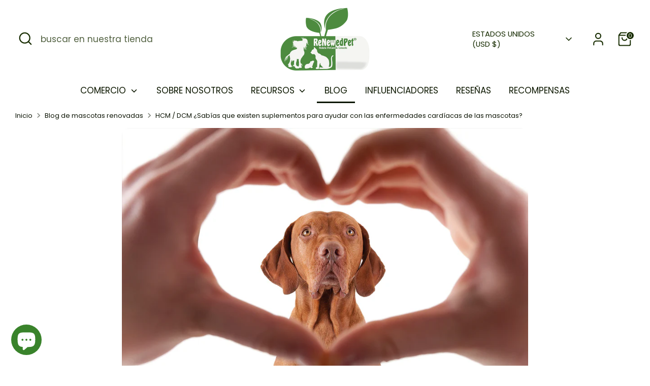

--- FILE ---
content_type: text/html; charset=UTF-8
request_url: https://www.stilyoapps.com/reconvert/reconvert_script_tags.php?shop=nudienaturals.myshopify.com&store_client_id=N2NjOWFhZDgyNTQzYjVkNjBhNmRiOTAyM2Y1ZjFkZGQuOTVkMTMwMDY3ZDZmMTRhZjVhZGE0Zjk0NDM0NmFiY2Q%3D
body_size: -2
content:
{"result":"success","security_token":"$2y$10$NwrGf1PD4ECG821.igG6UuxWTcRnmUqKqzXji0WAOuY8mefQq5L.e"}